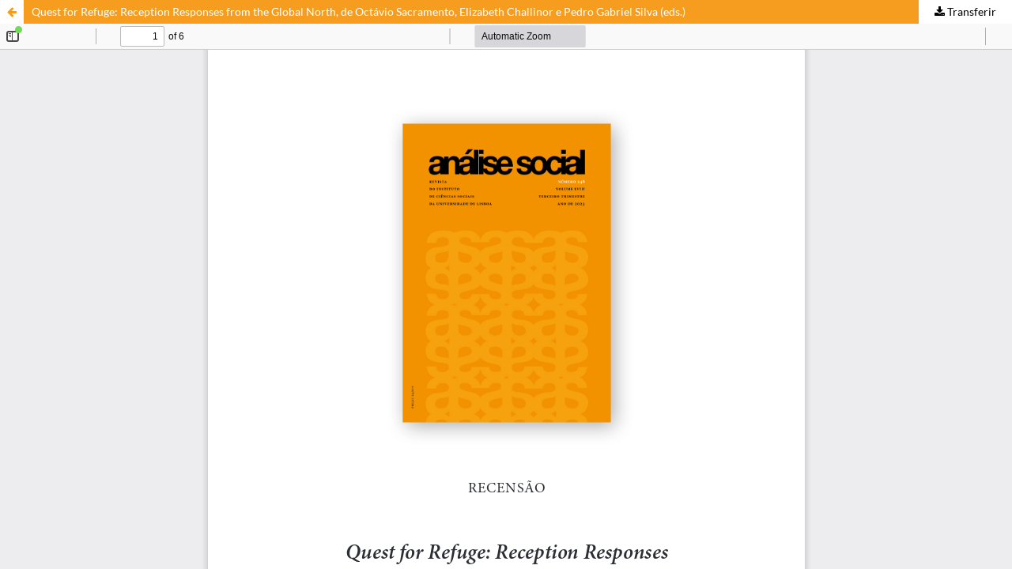

--- FILE ---
content_type: text/html; charset=utf-8
request_url: https://revistas.rcaap.pt/analisesocial/article/view/33543/23439
body_size: 1413
content:
<!DOCTYPE html>
<html lang="pt-PT" xml:lang="pt-PT">
<head>
	<meta http-equiv="Content-Type" content="text/html; charset=utf-8" />
	<meta name="viewport" content="width=device-width, initial-scale=1.0" />
	<title>Visualização de Quest for Refuge: Reception Responses from the Global North, de Octávio Sacramento, Elizabeth Challinor e Pedro Gabriel Silva (eds.)</title>

	
<link rel="icon" href="https://revistas.rcaap.pt/public/journals/39/favicon_pt_PT.png" />
<meta name="generator" content="Open Journal Systems 3.3.0.21" />
	<link rel="stylesheet" href="https://revistas.rcaap.pt/analisesocial/$$$call$$$/page/page/css?name=stylesheet" type="text/css" /><link rel="stylesheet" href="https://revistas.rcaap.pt/analisesocial/$$$call$$$/page/page/css?name=font" type="text/css" /><link rel="stylesheet" href="https://revistas.rcaap.pt/lib/pkp/styles/fontawesome/fontawesome.css?v=3.3.0.21" type="text/css" /><link rel="stylesheet" href="https://revistas.rcaap.pt/public/journals/39/styleSheet.css?d=" type="text/css" />
	<script src="https://revistas.rcaap.pt/lib/pkp/lib/vendor/components/jquery/jquery.min.js?v=3.3.0.21" type="text/javascript"></script><script src="https://revistas.rcaap.pt/lib/pkp/lib/vendor/components/jqueryui/jquery-ui.min.js?v=3.3.0.21" type="text/javascript"></script><script src="https://revistas.rcaap.pt/plugins/themes/default/js/lib/popper/popper.js?v=3.3.0.21" type="text/javascript"></script><script src="https://revistas.rcaap.pt/plugins/themes/default/js/lib/bootstrap/util.js?v=3.3.0.21" type="text/javascript"></script><script src="https://revistas.rcaap.pt/plugins/themes/default/js/lib/bootstrap/dropdown.js?v=3.3.0.21" type="text/javascript"></script><script src="https://revistas.rcaap.pt/plugins/themes/default/js/main.js?v=3.3.0.21" type="text/javascript"></script><script type="text/javascript">
(function (w, d, s, l, i) { w[l] = w[l] || []; var f = d.getElementsByTagName(s)[0],
j = d.createElement(s), dl = l != 'dataLayer' ? '&l=' + l : ''; j.async = true; 
j.src = 'https://www.googletagmanager.com/gtag/js?id=' + i + dl; f.parentNode.insertBefore(j, f); 
function gtag(){dataLayer.push(arguments)}; gtag('js', new Date()); gtag('config', i); })
(window, document, 'script', 'dataLayer', 'UA-27892114-24');
</script>
</head>
<body class="pkp_page_article pkp_op_view">

		<header class="header_view">

		<a href="https://revistas.rcaap.pt/analisesocial/article/view/33543" class="return">
			<span class="pkp_screen_reader">
									Voltar a Detalhes do Artigo
							</span>
		</a>

		<a href="https://revistas.rcaap.pt/analisesocial/article/view/33543" class="title">
			Quest for Refuge: Reception Responses from the Global North, de Octávio Sacramento, Elizabeth Challinor e Pedro Gabriel Silva (eds.)
		</a>

		<a href="https://revistas.rcaap.pt/analisesocial/article/download/33543/23439/146559" class="download" download>
			<span class="label">
				Transferir
			</span>
			<span class="pkp_screen_reader">
				Download PDF
			</span>
		</a>

	</header>

	<script type="text/javascript">
		// Creating iframe's src in JS instead of Smarty so that EZProxy-using sites can find our domain in $pdfUrl and do their rewrites on it.
		$(document).ready(function() {
			var urlBase = "https://revistas.rcaap.pt/plugins/generic/pdfJsViewer/pdf.js/web/viewer.html?file=";
			var pdfUrl = "https://revistas.rcaap.pt/analisesocial/article/download/33543/23439/146559";
			$("#pdfCanvasContainer > iframe").attr("src", urlBase + encodeURIComponent(pdfUrl));
		});
	</script>

	<div id="pdfCanvasContainer" class="galley_view">
				<iframe src="" width="100%" height="100%" style="min-height: 500px;" title="PDF de Quest for Refuge: Reception Responses from the Global North, de Octávio Sacramento, Elizabeth Challinor e Pedro Gabriel Silva (eds.)" allow="fullscreen" webkitallowfullscreen="webkitallowfullscreen"></iframe>
	</div>
	
</body>
</html>


--- FILE ---
content_type: text/css;charset=UTF-8
request_url: https://revistas.rcaap.pt/analisesocial/$$$call$$$/page/page/css?name=font
body_size: 330
content:
@font-face{font-family:'Lato';font-style:normal;font-weight:400;src:url('//revistas.rcaap.pt/plugins/themes/default/fonts/lato-v17-latin-ext_latin-regular.eot');src:local(''),url('//revistas.rcaap.pt/plugins/themes/default/fonts/lato-v17-latin-ext_latin-regular.eot?#iefix') format('embedded-opentype'),url('//revistas.rcaap.pt/plugins/themes/default/fonts/lato-v17-latin-ext_latin-regular.woff2') format('woff2'),url('//revistas.rcaap.pt/plugins/themes/default/fonts/lato-v17-latin-ext_latin-regular.woff') format('woff'),url('//revistas.rcaap.pt/plugins/themes/default/fonts/lato-v17-latin-ext_latin-regular.ttf') format('truetype'),url('//revistas.rcaap.pt/plugins/themes/default/fonts/lato-v17-latin-ext_latin-regular.svg#Lato') format('svg');font-display:swap}@font-face{font-family:'Lato';font-style:italic;font-weight:400;src:url('//revistas.rcaap.pt/plugins/themes/default/fonts/lato-v17-latin-ext_latin-italic.eot');src:local(''),url('//revistas.rcaap.pt/plugins/themes/default/fonts/lato-v17-latin-ext_latin-italic.eot?#iefix') format('embedded-opentype'),url('//revistas.rcaap.pt/plugins/themes/default/fonts/lato-v17-latin-ext_latin-italic.woff2') format('woff2'),url('//revistas.rcaap.pt/plugins/themes/default/fonts/lato-v17-latin-ext_latin-italic.woff') format('woff'),url('//revistas.rcaap.pt/plugins/themes/default/fonts/lato-v17-latin-ext_latin-italic.ttf') format('truetype'),url('//revistas.rcaap.pt/plugins/themes/default/fonts/lato-v17-latin-ext_latin-italic.svg#Lato') format('svg');font-display:swap}@font-face{font-family:'Lato';font-style:normal;font-weight:900;src:url('//revistas.rcaap.pt/plugins/themes/default/fonts/lato-v17-latin-ext_latin-900.eot');src:local(''),url('//revistas.rcaap.pt/plugins/themes/default/fonts/lato-v17-latin-ext_latin-900.eot?#iefix') format('embedded-opentype'),url('//revistas.rcaap.pt/plugins/themes/default/fonts/lato-v17-latin-ext_latin-900.woff2') format('woff2'),url('//revistas.rcaap.pt/plugins/themes/default/fonts/lato-v17-latin-ext_latin-900.woff') format('woff'),url('//revistas.rcaap.pt/plugins/themes/default/fonts/lato-v17-latin-ext_latin-900.ttf') format('truetype'),url('//revistas.rcaap.pt/plugins/themes/default/fonts/lato-v17-latin-ext_latin-900.svg#Lato') format('svg');font-display:swap}@font-face{font-family:'Lato';font-style:italic;font-weight:900;src:url('//revistas.rcaap.pt/plugins/themes/default/fonts/lato-v17-latin-ext_latin-900italic.eot');src:local(''),url('//revistas.rcaap.pt/plugins/themes/default/fonts/lato-v17-latin-ext_latin-900italic.eot?#iefix') format('embedded-opentype'),url('//revistas.rcaap.pt/plugins/themes/default/fonts/lato-v17-latin-ext_latin-900italic.woff2') format('woff2'),url('//revistas.rcaap.pt/plugins/themes/default/fonts/lato-v17-latin-ext_latin-900italic.woff') format('woff'),url('//revistas.rcaap.pt/plugins/themes/default/fonts/lato-v17-latin-ext_latin-900italic.ttf') format('truetype'),url('//revistas.rcaap.pt/plugins/themes/default/fonts/lato-v17-latin-ext_latin-900italic.svg#Lato') format('svg');font-display:swap}

--- FILE ---
content_type: text/css
request_url: https://revistas.rcaap.pt/public/journals/39/styleSheet.css?d=
body_size: 800
content:
/* CSS ANÁLISE PSICOLÓGICA */

/* COLORS */
.COLOR1 { color: #000000 }
.COLOR2 { color: #f69d1f }

/* Links ###################################################################################  */
a {
    color: #000000;
}

a:hover,
a:focus {
    color: #f69d1f;
}

/*  SEARCH Button ####################################################  */
.pkp_head_wrapper .pkp_search.is_open .search_prompt {
    color: #1E1E1E;
    border-bottom-color: #1E1E1E;
}

/*  SEARCH Button */
.pkp_head_wrapper .pkp_search.is_open .search_prompt:hover {
    color: #f69d1f;
    border-bottom-color: #f69d1f;
}

/* Button ##########################################################  */

.cmp_button_wire,
.obj_galley_link {
    border: 1px solid #1E1E1E;
    color: #0C0C0D;
}

.block_make_submission a {

    background: #1E1E1E;
    color: #fff;
}
.block_make_submission a:hover {
    color: #f69d1f;
}

.cmp_button_wire:hover,
.cmp_button_wire:focus,
.obj_galley_link:hover,
.obj_galley_link:focus {
    background: #f69d1f;
    color: #fff;
}

/* Link ver todos os números da revista */
.pkp_page_index .current_issue .read_more {
    color: #1E1E1E;
}

/* .pkp_page_index .current_issue .read_more { color: #B91C25; } */
.pkp_page_index .current_issue .read_more:hover {
    color: #f69d1f;
}
.cmp_notification {
    border-left: 5px solid #f69d1f;
}

.cmp_button,
.cmp_form .buttons button,
.pkp_head_wrapper .pkp_search button,
.page_lost_password .buttons button,
.page_search .submit button,
.block_make_submission a {
    color: #FFFFFF;
}

/* menus #################################################################################*/

.pkp_navigation_primary>li>a {
  /*  color: #0C0C0D; */
    font-weight: bolder; 
}

.pkp_navigation_primary>li>a:hover,
.pkp_navigation_primary>li>a:focus {
    text-decoration: none;
}

/* Sub-menus */

.pkp_navigation_primary ul a {
    color: #000000;
}

.pkp_navigation_primary .dropdown-menu a:focus,
.pkp_navigation_primary .dropdown-menu a:hover {
    text-decoration: none;
}


/* Sub-menu bar */
.pkp_nav_list ul a:hover,
.pkp_nav_list ul a:focus {

    border-color: #f69d1f;
}

.pkp_navigation_primary .dropdown-menu a:focus,
.pkp_navigation_primary .dropdown-menu a:hover {
    border-color: #f69d1f;
}


/* footer ###########################################################  */

.pkp_structure_footer_wrapper {
    background: #1E1E1E;
}

.pkp_footer_content {
    color: #EEEEEE;
}

.pkp_brand_footer img {
    max-width: 70%;
}

.pkp_brand_footer {
    padding: 20px;
}

/* barra PDF ##############################################################  */
.header_view {
    background: #f69d1f;
}

.header_view .title:hover {
    background: #f69d1f;
}

.header_view .download:hover {
    background: #f69d1f;
}

.header_view .return {
    color: #f69d1f;
}

.header_view .return:hover {
    background: #f69d1f;
}
